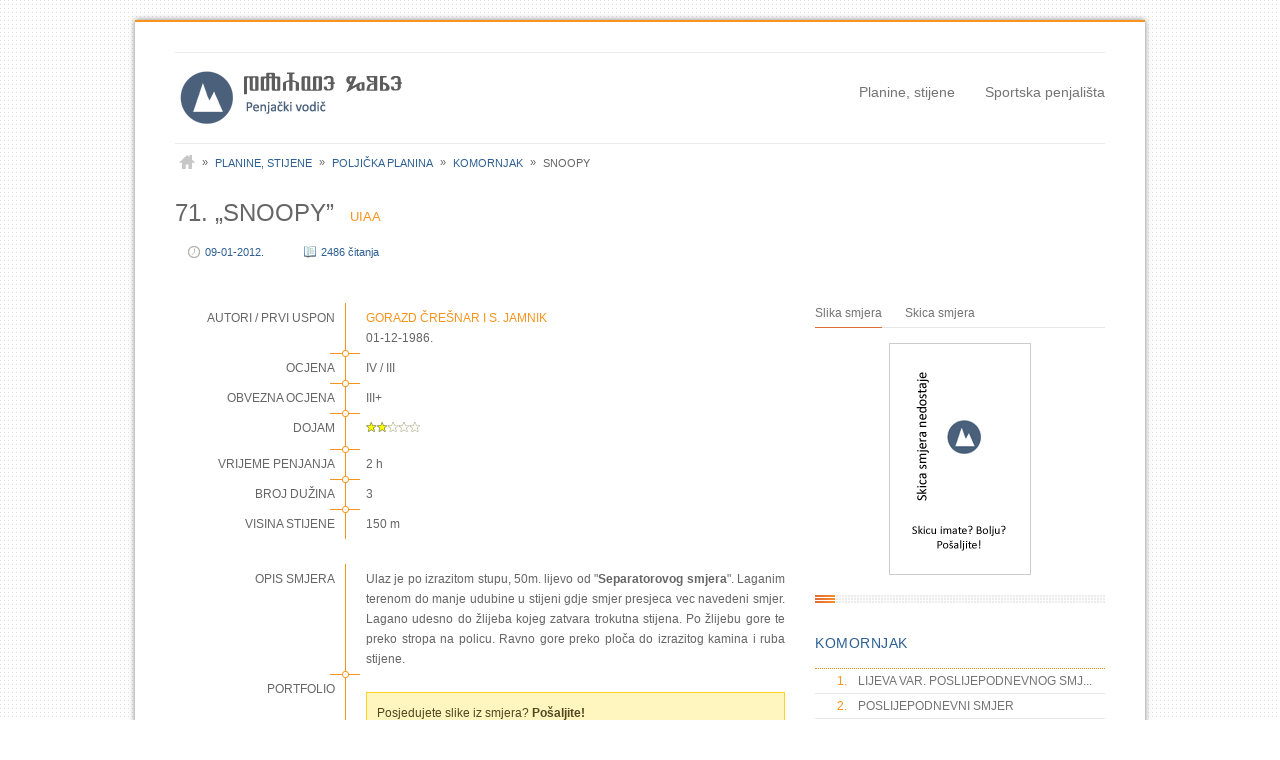

--- FILE ---
content_type: text/html; charset=UTF-8
request_url: http://plave-gore.com/rr?id=137
body_size: 21063
content:
<!DOCTYPE HTML PUBLIC "-//W3C//DTD HTML 4.01//EN" "http://www.w3.org/TR/html4/strict.dtd">
<html xmlns="http://www.w3.org/1999/xhtml" xml:lang="hr" lang="hr">
<head>
    <!--META STARTS-->
    <meta http-equiv="Content-type" content="text/html; charset=utf-8" />
    <meta name="keywords" content="climbing, croatia, penjanje, sportsko penjanje, klasično penjanje, Poljička planina, Komornjak, Snoopy" /> 
    <meta name="description" content="Web site about classic climbing and sports climbing too" />     
    <meta name="publisher" content="Plave gore" />
    <meta name="copyright" content="Plave gore &copy; All Rights Reserved" />    
    <meta name="robots" content="index" /> 
    <meta name="robots" content="follow" />    
    <!--CSS FILES STARTS-->
    <link rel="shortcut icon" type="image/x-icon" href="http://plave-gore.com/assets/images/routes.ico" />    
    <title>Plave gore &trade; | Poljička planina | Komornjak | Snoopy</title>   
    <!--CSS FILES STARTS-->
    <link id="stylesheet" href="http://plave-gore.com/assets/css/guide-style.css" rel="stylesheet" type="text/css" />
    <link id="stylesheet" href="http://plave-gore.com/assets/css/tipTip.css" rel="stylesheet" type="text/css" />     
    <link id="stylesheet" href="http://plave-gore.com/assets/css/prettyPhoto.css" rel="stylesheet" type="text/css" />     
    <!-- JS FILES STARTS -->
    <!--imports jquery-->
    <script type="text/javascript" src="http://plave-gore.com/assets/js/jquery.min.js"></script>
    <script type="text/javascript" src="http://plave-gore.com/assets/js/jquery.tools.min.js"></script>    
    <!--imports tooltip plugin-->
    <script type="text/javascript" src="http://plave-gore.com/assets/js/jquery.tipTip.minified.js"></script>
    <!--imports prettyPhoto plugin-->
    <script type="text/javascript" src="http://plave-gore.com/assets/js/jquery.prettyPhoto.js"></script>
    <!--imports scrolltotop plugin-->
    <script type="text/javascript" src="http://plave-gore.com/assets/js/scrolltopcontrol.js"></script>
    <!--imports custom javascript code-->
    <script type="text/javascript" src="http://plave-gore.com/assets/js/custom.js"></script>
    <!--Qrcode generator code-->
    <script type="text/javascript" src="http://plave-gore.com/assets/js/jquery.qrcode-0.7.0.js"></script>
    <script type="text/javascript">
    $(document).ready(function(){
        $("ul.tab-nav").tabs(".tabs > .tab-panels > div", { effect: 'fade' });
        //On Click Event
        $("ul.tab-nav li").click(function() {
            return false;
        });
        
    });			
    </script>
    <script type="text/javascript">
    //<![CDATA[
        $(function(){
            $(".ttips").tipTip({defaultPosition:"left"});
        });
    //]]>
    </script>
<!--    <script>
  (function(i,s,o,g,r,a,m){i['GoogleAnalyticsObject']=r;i[r]=i[r]||function(){
  (i[r].q=i[r].q||[]).push(arguments)},i[r].l=1*new Date();a=s.createElement(o),
  m=s.getElementsByTagName(o)[0];a.async=1;a.src=g;m.parentNode.insertBefore(a,m)
  })(window,document,'script','//www.google-analytics.com/analytics.js','ga');

  ga('create', 'UA-50872501-1', 'plave-gore.com');
  ga('send', 'pageview');

</script>-->
<!-- Global site tag (gtag.js) - Google Analytics -->
<script async src="https://www.googletagmanager.com/gtag/js?id=UA-50872501-1"></script>
<script>
  window.dataLayer = window.dataLayer || [];
  function gtag(){dataLayer.push(arguments);}
  gtag('js', new Date());

  gtag('config', 'UA-50872501-1');
</script>
    
</head>
<body>
    <div id="wrapper">
        <!-- header -->
        <div id="header">
    <!-- LOGO -->
    <div id="logo">
    </div><!-- end logo -->
    <!--LOGO ENDS  -->
        <ul id='navigation'>
<li onclick="selected(this)"><a href="javascript:void(0);" target="">Planine, stijene</a><ul id='navigation'>
<li onclick="selected(this)"><a href="http://plave-gore.com/mt?id=7">Dinara</a></li>
<li onclick="selected(this)"><a href="http://plave-gore.com/mt?id=4">Kozjak</a><ul id='navigation'>
<li onclick="selected(this)"><a href="http://plave-gore.com/ra?id=17">Biranj</a></li>
<li onclick="selected(this)"><a href="http://plave-gore.com/ra?id=18">Koludar i Debelić</a></li>
<li onclick="selected(this)"><a href="http://plave-gore.com/ra?id=19">Sv. Luka</a></li>
<li onclick="selected(this)"><a href="http://plave-gore.com/ra?id=20">Klini</a></li>
<li onclick="selected(this)"><a href="http://plave-gore.com/ra?id=21">Škrabutina i Nugal</a></li>
<li onclick="selected(this)"><a href="http://plave-gore.com/ra?id=22">Greda (Crvena barijera)</a></li>
<li onclick="selected(this)"><a href="http://plave-gore.com/ra?id=23">Kičin (Glava Žuteja)</a></li>
<li onclick="selected(this)"><a href="http://plave-gore.com/ra?id=24">Sv. Jure</a></li>
<li onclick="selected(this)"><a href="http://plave-gore.com/ra?id=25">Orjak s Bobanovom gredom</a></li>
<li onclick="selected(this)"><a href="http://plave-gore.com/ra?id=26">Markezina greda</a></li>
</ul>
</li>
<li onclick="selected(this)"><a href="http://plave-gore.com/mt?id=1">Mosor</a><ul id='navigation'>
<li onclick="selected(this)"><a href="http://plave-gore.com/ra?id=1">Koludar</a></li>
<li onclick="selected(this)"><a href="ra?id=7" target="">Klobuk</a></li>
<li onclick="selected(this)"><a href="http://plave-gore.com/ra?id=8">Vrh zapadno od Pukline</a></li>
<li onclick="selected(this)"><a href="http://plave-gore.com/ra?id=2">Puklina</a></li>
<li onclick="selected(this)"><a href="http://plave-gore.com/ra?id=9">Mokrice</a></li>
<li onclick="selected(this)"><a href="http://plave-gore.com/ra?id=3">Kičere</a></li>
<li onclick="selected(this)"><a href="http://plave-gore.com/ra?id=4">Kozik</a></li>
<li onclick="selected(this)"><a href="http://plave-gore.com/ra?id=5">Gradac</a></li>
<li onclick="selected(this)"><a href="http://plave-gore.com/ra?id=6">Ilinac</a></li>
</ul>
</li>
<li onclick="selected(this)"><a href="http://plave-gore.com/mt?id=2">Poljička planina</a><ul id='navigation'>
<li onclick="selected(this)"><a href="http://plave-gore.com/ra?id=45">Čeline</a></li>
<li onclick="selected(this)"><a href="http://plave-gore.com/ra?id=10">Stomorica</a></li>
<li onclick="selected(this)"><a href="http://plave-gore.com/ra?id=11">Crvena stina</a></li>
<li onclick="selected(this)"><a href="http://plave-gore.com/ra?id=12">Babjača</a></li>
<li onclick="selected(this)"><a href="http://plave-gore.com/ra?id=13">Komornjak</a></li>
</ul>
</li>
<li onclick="selected(this)"><a href="http://plave-gore.com/mt?id=3">Omiška Dinara</a><ul id='navigation'>
<li onclick="selected(this)"><a href="http://plave-gore.com/ra?id=15">Vojan</a></li>
<li onclick="selected(this)"><a href="http://plave-gore.com/ra?id=16">Imber</a></li>
<li onclick="selected(this)"><a href="http://plave-gore.com/ra?id=14">Kula</a></li>
<li onclick="selected(this)"><a href="http://plave-gore.com/ra?id=44">Gradina</a></li>
</ul>
</li>
<li onclick="selected(this)"><a href="http://plave-gore.com/mt?id=5">Biokovo</a><ul id='navigation'>
<li onclick="selected(this)"><a href="javascript:void(0);" target="">Borovac</a><ul id='navigation'>
<li onclick="selected(this)"><a href="http://plave-gore.com/ra?id=30">Mali Borovac</a></li>
<li onclick="selected(this)"><a href="http://plave-gore.com/ra?id=29">Veliki Borovac</a></li>
</ul>
</li>
<li onclick="selected(this)"><a href="http://plave-gore.com/ra?id=34">Bukovac</a></li>
<li onclick="selected(this)"><a href="http://plave-gore.com/ra?id=35">Sokol</a></li>
<li onclick="selected(this)"><a href="http://plave-gore.com/ra?id=36">Topol</a></li>
<li onclick="selected(this)"><a href="http://plave-gore.com/ra?id=37">Križ</a></li>
<li onclick="selected(this)"><a href="http://plave-gore.com/ra?id=38">Osičine - Kuranik</a></li>
<li onclick="selected(this)"><a href="http://plave-gore.com/ra?id=39">Šibenik</a></li>
<li onclick="selected(this)"><a href="http://plave-gore.com/ra?id=31">Pajevina</a></li>
<li onclick="selected(this)"><a href="http://plave-gore.com/ra?id=32">Ercegova gradina</a></li>
<li onclick="selected(this)"><a href="http://plave-gore.com/ra?id=33">Krjava - Zeleni rat</a></li>
<li onclick="selected(this)"><a href="http://plave-gore.com/ra?id=27">Grab - Solilo</a></li>
<li onclick="selected(this)"><a href="http://plave-gore.com/ra?id=40">Štropac-Vošac</a></li>
<li onclick="selected(this)"><a href="http://plave-gore.com/ra?id=46">Stupica</a></li>
<li onclick="selected(this)"><a href="javascript:void(0);" target="">Male stijene</a><ul id='navigation'>
<li onclick="selected(this)"><a href="http://plave-gore.com/ra?id=28">Vrisove glavice</a></li>
<li onclick="selected(this)"><a href="http://plave-gore.com/ra?id=48">Kolibret</a></li>
</ul>
</li>
</ul>
</li>
<li onclick="selected(this)"><a href="javascript:void(0);" target="">Otoci</a><ul id='navigation'>
<li onclick="selected(this)"><a href="http://plave-gore.com/mt?id=6">Hvar</a></li>
</ul>
</li>
</ul>
</li>
<li onclick="selected(this)"><a href="javascript:void(0);" target="">Sportska penjališta</a><ul id='navigation'>
<li onclick="selected(this)"><a href="http://plave-gore.com/cr?id=4">Sv. Vid (Seget Gornji)</a></li>
<li onclick="selected(this)"><a href="http://plave-gore.com/cr?id=2">Orljak (Malačka)</a></li>
<li onclick="selected(this)"><a href="http://plave-gore.com/cr?id=9">Marjan</a></li>
<li onclick="selected(this)"><a href="http://plave-gore.com/cr?id=1">Rupotine</a></li>
<li onclick="selected(this)"><a href="http://plave-gore.com/cr?id=3">Klobuk</a></li>
<li onclick="selected(this)"><a href="http://plave-gore.com/cr?id=10">Komornjak (Naklice)</a></li>
<li onclick="selected(this)"><a href="http://plave-gore.com/cr?id=8">Sv. Jure (Mile Gojsalić)</a></li>
<li onclick="selected(this)"><a href="http://plave-gore.com/cr?id=5">Gornji Kričak (Brela)</a></li>
<li onclick="selected(this)"><a href="http://plave-gore.com/cr?id=6">Smokvina (Bast)</a></li>
<li onclick="selected(this)"><a href="http://plave-gore.com/cr?id=7">Zadvarje</a></li>
<li onclick="selected(this)"><a href="http://plave-gore.com/cr?id=11">Makar</a></li>
</ul>
</li>
</ul>
    <div class="clear"></div>
</div>

  
        <!-- END header -->
        <div class="breadcrumbs">
            <!-- breadcrumbs DIV STARTS-->
            <ul>
                <li class="home"><a href="http://plave-gore.com"></a></li>
                <li class="break">&#187;</li>
                <li><a href="javascript:void(0);">Planine, stijene</a></li>
                <li class="break">&#187;</li>
                <li><a href="http://plave-gore.com/mt?id=2">Poljička planina</a></li>                              
                <li class="break">&#187;</li>
                <li><a href="http://plave-gore.com/ra?id=13">Komornjak</a></li>                              
                <li class="break">&#187;</li>
                <li>Snoopy</li>
            </ul>                       
        </div><!-- breadcrumbs ENDS-->
        <div class="clear"></div>
        <div class="full-width">
            <!--<div class="badge-top"><span class="badge"></span></div>-->
            <h2>71. &bdquo;SNOOPY&rdquo;<span style="padding-left: 16px;  color: #F7941D; font-size: small">UIAA</span></h2>
            <p class="entry-meta"><a class="post-date">09-01-2012.</a><a class="post-read">2486 čitanja</a></p>
        </div><!-- full-width ENDS -->
        <div class="clear"></div>
        <div class="full-width">
            <div class="two-third">
                <div class="two-third last">
                    <dl class="separator">
                                                <dt>Autori / Prvi uspon</dt><dd><span class="colored">GORAZD ČREŠNAR I S. JAMNIK</span><br />01-12-1986.</dd>
                        <dt>Ocjena</dt><dd class="ttips" title="<b style='color: #FFD324'>UIAA</b> : UIAA ljestvica">IV / III</dd>
                        <dt>Obvezna ocjena</dt><dd class="ttips" title="<b style='color: #FFD324'>UIAA</b> : UIAA ljestvica">III+</dd>
                        <dt>Dojam</dt><dd><img alt="" src="http://plave-gore.com/assets/images/2of5.png" /></dd>  
                                                     <dt>Vrijeme penjanja</dt><dd>2 h</dd>   
                                                                            <dt>Broj dužina</dt><dd>3</dd> 
                                                <dt>Visina stijene</dt><dd>150 m</dd>                                    
                    </dl>
                </div>
                <div class="two-third last">
                    <dl class="separator">
                        <dt>Opis smjera</dt><dd class="route-description">Ulaz je po izrazitom stupu, 50m. lijevo od "<b>Separatorovog smjera</b>". Laganim terenom do manje udubine u stijeni gdje smjer presjeca vec navedeni smjer. Lagano udesno do žlijeba kojeg zatvara trokutna stijena. Po žlijebu gore te preko stropa na policu. Ravno gore preko ploča do izrazitog kamina i ruba stijene.</dd>
                                                                                                <!--<dt>Preuzmi opis</dt><dd class="pdf"><a class="pdf" href="javascript:void(0);"></a><p class="simple-alert" style="float: left">Preuzimanje još nije aktivno</p></dd>-->
                                                <dt>Portfolio</dt>
                        <dd class='portfolio'>
                                                   
                            <div class="simple-notice">Posjedujete slike iz smjera? <strong>Pošaljite!</strong></div>
                           
                        </dd>
                    </dl>
                </div>
            </div>
            <div class="one-third last">
                 
                <div class="tabs" style="margin: 0">
                    <ul class="tab-nav">
                        <li><a href="#">Slika smjera</a></li>					
                        <li><a href="#">Skica smjera</a></li>					
                    </ul>
                    <div class="tab-panels">
                        <div>
                            <img  class="img-align-center" alt="" src=http://plave-gore.com/assets/images/no-route-sketch.png>                        </div>
                        <div>
                            <a rel="prettyPhoto" title=":: skica :: Snoopy" href="http://plave-gore.com/uploads/images/rocks/poljickaplanina/komornjak/Skice-w-00.jpg"><img class="portfolio-img img-align-center" alt="" src="http://plave-gore.com/assets/scripts/timthumb.php?src=http://plave-gore.com/uploads/images/rocks/poljickaplanina/komornjak/Skice-w-00.jpg&w=260px&zc=2&q=100" ></a>                        </div>
                    </div><!-- end tab-panels -->
                </div><!-- end tabs -->
                                <div class="separator-line-route"></div>
                <h6><a href="http://plave-gore.com/ra?id=13">KOMORNJAK</a></h6>
                                <ul class="sidebar-menu" >   
                                
                    <li><a href="http://plave-gore.com/rr?id=158"><span>1.</span> LIJEVA VAR. POSLIJEPODNEVNOG SMJ...</a></li>
                                
                    <li><a href="http://plave-gore.com/rr?id=152"><span>2.</span> POSLIJEPODNEVNI SMJER</a></li>
                                
                    <li><a href="http://plave-gore.com/rr?id=153"><span>3.</span> JUTARNJA KAVA</a></li>
                                
                    <li><a href="http://plave-gore.com/rr?id=357"><span>4.</span> ANĐEOSKI SMJER</a></li>
                                
                    <li><a href="http://plave-gore.com/rr?id=155"><span>5.</span> TOJA</a></li>
                                
                    <li><a href="http://plave-gore.com/rr?id=154"><span>6.</span> SUHO DRVO</a></li>
                                
                    <li><a href="http://plave-gore.com/rr?id=156"><span>7.</span> STATI INU OBSTATI</a></li>
                                
                    <li><a href="http://plave-gore.com/rr?id=592"><span>8.</span> HAPPY ROCK STREET</a></li>
                                
                    <li><a href="http://plave-gore.com/rr?id=134"><span>9.</span> SKRIVENO BLAGO</a></li>
                                
                    <li><a href="http://plave-gore.com/rr?id=133"><span>10.</span> DR. MAGO</a></li>
                                
                    <li><a href="http://plave-gore.com/rr?id=358"><span>11.</span> AVOKADO</a></li>
                                
                    <li><a href="http://plave-gore.com/rr?id=135"><span>12.</span> OŠTRINA</a></li>
                            
                    <li><a href="http://plave-gore.com/rr?id=137" class="current"><span>13.</span> SNOOPY</a></li>
                                
                    <li><a href="http://plave-gore.com/rr?id=138"><span>14.</span> SEPARATOROV SMJER</a></li>
                                
                    <li><a href="http://plave-gore.com/rr?id=136"><span>15.</span> NEVINOST</a></li>
                                
                    <li><a href="http://plave-gore.com/rr?id=498"><span>16.</span> KITICA TRATINČICA</a></li>
                                
                    <li><a href="http://plave-gore.com/rr?id=139"><span>17.</span> VARIJANTA ZA VIKIN SMJER</a></li>
                                
                    <li><a href="http://plave-gore.com/rr?id=140"><span>18.</span> VIKIN SMJER</a></li>
                                
                    <li><a href="http://plave-gore.com/rr?id=141"><span>19.</span> DEBELA VARIJANTA VIKINOG SMJERA</a></li>
                                
                    <li><a href="http://plave-gore.com/rr?id=142"><span>20.</span> TEŠKOATLETSKI SMJER</a></li>
                                
                    <li><a href="http://plave-gore.com/rr?id=143"><span>21.</span> SILOVANI SMJER</a></li>
                                
                    <li><a href="http://plave-gore.com/rr?id=144"><span>22.</span> DRAČA</a></li>
                                
                    <li><a href="http://plave-gore.com/rr?id=145"><span>23.</span> ANZANOV SMJER</a></li>
                                
                    <li><a href="http://plave-gore.com/rr?id=359"><span>24.</span> ŽELJEZNIČARSKI SMJER</a></li>
                                
                    <li><a href="http://plave-gore.com/rr?id=147"><span>25.</span> PASTIRSKA VARIJANTA KARUME</a></li>
                                
                    <li><a href="http://plave-gore.com/rr?id=146"><span>26.</span> KARUMA</a></li>
                                
                    <li><a href="http://plave-gore.com/rr?id=148"><span>27.</span> ŠNIROVSKA VARIJANTA KARUME</a></li>
                                
                    <li><a href="http://plave-gore.com/rr?id=149"><span>28.</span> TRAVERZA</a></li>
                                
                    <li><a href="http://plave-gore.com/rr?id=150"><span>29.</span> ŽELJEBIT</a></li>
                                
                    <li><a href="http://plave-gore.com/rr?id=151"><span>30.</span> VELJEŽNIČAR</a></li>
                                    </ul>
                            </div>
 
        </div><!-- full width -->
         <div class="clear"></div>
         
    </div><!-- WRAPPER ENDS--> 
    <div id="footer">
        <div id="footer-content">
    <div class="two-third">
        <div id="footer-logo">
            <h3><a href="./index.php">Plave gore</a></h3>
            <p class="main-subtitle">Penjački vodič</p>
        </div><!-- end logo -->
        <h4>Sigurnosna napomena</h4>
        <p class="colored">
            Penjanje, sportsko ili klasično, opasna je ljudska aktivnost. <br />Sadržaj ovih stranica nije zamjena za dobru prosudbu.
            <br />Kad ste u stijeni odgovornost je potpuno na Vama i Vašim partnerima.<br />Uzmite stručnog vodiča ako niste spremni voditi u smjeru!
        </p>
    </div>
    <div class="one-third last">
        <h5>Kontakt</h5>
        <p>
            E-mail: <a href="mailto:#">admin at plave-gore dot com</a>
        </p>
        <p>
            MeWe: <a href="https://mewe.com/join/plavegore" target="_blank" rel="noopener noreferrer">Plave_gore</a>
        </p>
    </div>
</div><!-- COPYRIGHTS ENDS-->
        <div class="clear"></div>
    </div>
    <div id="footer-bottom">
        <div id="footer-bottom-content">
        <div id="copyright">
                <a href="http://plave-gore.com">www.plave-gore.com</a>
                <p>Copyright &copy; 2010 - 2026</p>
        </div><!-- end copyright -->	

        <ul id="footer-nav">
            <li><a href="http://plave-gore.com">Naslovnica</a></li>
        </ul>			
        <div class="clear"></div>
</div><!-- end footer-bottom-content -->
    </div> 
</body>
</html>


--- FILE ---
content_type: text/css
request_url: http://plave-gore.com/assets/css/guide-style.css
body_size: 41894
content:

/*

        TABLE OF CONTENTS
                
                Line 54: /*====RESET
                Line 67: /*====GENERAL
                Line 82: /*====BACKGROUND PATTERNS
                Line 153: /*====TABLES
                Line 188: /*====MISC
                Line 260: /*====BLOCKQUOTES
                Line 297: /*====DROPCAPS
                Line 327: /*====HEADER
                Line 356: /*====NAVIGATION
                Line 391: /*====DROPDOWN NAV STYLING
                Line 444: /*====CYCLE - IMAGE SLIDER
                Line 490: /*====IMAGE SLIDER NAVIGATION
                Line 531: /*====CYCLE - CONTENT SLIDER
                Line 575: /*====CONTENT SLIDER NAVIGATION
                Line 598: /*====TAGLINE
                Line 658: /*====COLUMNS - GRID
                Line 761: /*====BUTTON
                Line 778: /*====BOX STYLING
                Line 834: /*====LATEST NEWS
                Line 869: /*===UNORDERED LIST STYLES
                Line 924: /*====FOOTER
                Line 1083: /*====LATEST BLOG POSTS
                Line 1108: /*====TWITTER
                Line 1130: /*====SOCIAL
                Line 1171: /*====INNER PAGES STYLES
                Line 1220: /*====SIDEBAR
                Line 1291: /*====SIDEBAR MENU BULLETS
                Line 1306: /*====TABS
                Line 1340: /*====ADS
                Line 1361: /*====PORTFOLIO
                Line 1505: /*====PRICING TABLES
                Line 1592: /*====CONTACT
                Line 1685: /*====BLOG COMMENTS
                Line 1743: /*====TOGGLE PANELS
                Line 1789: /*====INFO BOXES
                
*/

/*========== MAIN COLOR #db7030 ===========*/


#logo {
    /*    padding: 0 0 0 59px;*/
    height: 60px;
    width: 250px;
    /*    background: url(../img/logo/orange.png) no-repeat center left;*/
    float: left;
    background: url(../images/logo.png) no-repeat scroll left center transparent;
}

/*====RESET
====================================================*/

html,body,p,div,img,h1,h2,h3,h4,h5,li,ul,ol,dl,dd,dt,form,pagele,td,tr,blockquote,iframe {
    margin:0px; 
    padding:0px; 
    border:0px; 
    border-collapse:separate; 
    border-spacing:0px;
}

* :focus { outline: 0; }

/*====GENERAL
========================================*/

.clear {clear: both;}

p { margin-bottom: 15px; }

body {
/*    color: #747474;*/
    color: #666666;
    font-size: 12px;
    font-family: Arial, sans-serif;
    line-height: 20px;
    background-color: #ffffff;
    background-image: url(../images/body-bg.png);
}

/*====BACKGROUND PATTERNS
========================================*/

#wrapper {
    margin: 0 auto;
    margin-top: 20px;
    width: 930px;
    padding: 30px 40px 30px 40px;
    background-color: #ffffff;
    box-shadow: 0 0 6px #7D7D7D;
    border-top: 2px solid #f7941d;
}

h1, h2, h3, h4, h5, h6  {
    font-family: 'Trebuchet MS', Arial, sans-serif;
    font-weight: normal;
    margin-bottom: 15px;
}

h1 {
    font-size: 26px;
    line-height: 26px;
    text-transform: uppercase;
}

h2 {
    font-size: 24px;
    /*    color:  #db7030;*/
/*    color: #2E6093;*/
    margin-bottom: 15px;
}

h3 {
    /*    color:#db7030;*/
    font-size: 20px;
    font-weight: normal;
    line-height: 22px;
}

h4 {
    color: #db7030;
    font-size: 18px; 
    font-weight: normal;
}

h5 {
    font-size: 16px; 
}

h6 {
    font-size: 14px; 
    letter-spacing: 0.5px;
    margin-top: 0;
}

a {
/*    color: #db7030;*/
    color: #2E6093;
    text-decoration: none;
}

a:hover {
    text-decoration: underline;
}

h1 a,h2 a,h3 a,h4 a,h5 a,h6 a {
/*	color:#272727;*/
    font-family:'Trebuchet MS',arial,serif;
/*	font-family:'Crimson Text',arial,serif;*/
	font-size:100%;
}
h1 a:hover,h2 a:hover,h3 a:hover,h4 a:hover,h5 a:hover,h6 a:hover {
	color:#f7941d;
/*    font-family:'Crimson Text',arial,serif;*/
	font-family:'Trebuchet MS',arial,serif;
	font-size:100%;
	text-decoration: none;
}

/*====TABLES
=======================================================*/
table { 
    width:100%; 
    text-align: left; 
    border-collapse: collapse;
    border: 1px solid #e1e1e1;
}

th   { 
    color: #db7030;
    background: #f2f2f2; 
    text-align: center;
}

thead ,th ,tfoot {
    font-weight: normal;
}

th,td,caption { 
    padding: 7px; 
    border-bottom: 1px solid #e1e1e1;	
    text-align: center;
    
}

tr.even td  {
    background: #f2f2f2; 
}

caption     {
    color: #db7030;
    border-collapse: collapse;
}
/* dodano za crag sector */
.list_meta {
    color: #999999;
    display: block;
    font-size: 10px;
    line-height: 18px;
    margin-bottom: -1px;
    text-transform: uppercase;
}


/*====MISC
=======================================================*/

.separator-noline {
    margin-bottom: 30px;
    margin-top: 0px;
    border: none;
}

.separator-line {
    border: none;
    height: 8px;
    width: 100%;
    margin-bottom: 30px;
    margin-top: 0px;
    background: url(../images/separator-big.png) repeat;
}
.separator-line-thin {
    border: none;
    height: 1px;
    width: 100%;
    margin-bottom: 30px;
    margin-top: 0px;
    background: url(../images/separator-small.png) repeat;
}

.separator-line-route {
    border: none;
    height: 8px;
    width: 100%;
    margin-bottom: 30px;
    margin-top: 20px;
    background: url(../images/separator-big.png) repeat;
}


.highlight-1, .highlight-2, .highlight-3 {
    padding: 1px 5px;
}

.highlight-1 {
    color: #f7f7f7;
    background: #565656;
}

.highlight-2 {
    color: #565656;
    background: #d1d1d1;
}

.highlight-3 {
    color: #f7f7f7;
    background: #db7030;
}

abbr, acronym { 
    border-bottom: 1px solid #929292; 
}

del {
    color:#747474; 
}

pre,code,tt   { 
    font-family: 'lucida console', monospace; 
    color:#a4a4a4; 
}

pre, code {
    border: 1px solid #e7e7e7;
    padding: 15px;
    background: #f1f1f1;
}

ol li {
    font-size: 12px;
}

.video iframe {
    margin-bottom: 15px;
}

.tooltip {
    display: none;
    background: #232323;
    font-size: 11px;
    padding: 3px 11px;
    color: #fff;	
}
.colored { 
    color:#F7941D;
} 

/*====BLOCKQUOTES
=======================================================*/

blockquote  {
    background: url(../img/quotes.png) no-repeat;
    font-size: 13px;
    font-style: italic;
    padding-left: 40px;
    color: #999;
    margin: 20px 0 20px 20px;
}

blockquote p {
    margin-bottom: 0;
}

.author {
    text-align: right;
    font-size: 12px;
    font-style: normal;
    color: #db7030;
    margin-top: 5px;
}

.pull-left {
    float: left;
    width: 255px;
    margin-right: 20px;
}

.pull-right {
    float: right;
    width: 255px;
    margin-left: 20px;
}


/*====DROPCAPS
=======================================================*/

.dropcap-1 {
    display: block;
    float: left;
    font-size: 36px;
    line-height: 36px;
    margin: 2px 8px 0 0;
    color: #db7030;
}

.dropcap-2 {
    display: block;
    color: #f7f7f7;
    font-size: 23px;
    padding-top: 7px;
    width: 33px;
    height: 27px;
    text-align: center;
    background: url(../images/box-disc.png) no-repeat;
    float:left;
    margin: 4px 8px 0 0;
}


#featured {
    position: relative;
}

/*====HEADER
=======================================================*/

#header {
    margin: 0 auto 30px auto;
/*    margin: 0 auto 4px auto;*/
    padding: 15px 0 15px 0;
    border-top: 1px solid #ebebeb;
    border-bottom: 1px solid #ebebeb;
    width: 930px;
}

#logo h1 {
    padding-top: 5px;
    margin-bottom: 0;
}

#logo p {
    margin-top: 1px;
    font-size: 10px;
    line-height: 10px;
    text-transform: uppercase;
    display: block;
}

#logo h1 a:hover {
    text-decoration: none;
}


/*====NAVIGATION
=======================================================*/

#navigation {
    float: right;
    list-style: none;
    margin-top: 14px;
    padding:0;
    list-style-position:outside;
    position: relative;
    z-index: 120;
}

#navigation li {
    margin-left: 30px;
    float: left;
    position: relative;
    padding-bottom: 12px;
}

#navigation li a {
/*    color: #a9a9a9;*/
    color: #747474;

/*        font-family: 'Trebuchet MS', Arial, sans-serif;*/
    /*    font-size: 18px;*/
    font-size: 14px;
}

#navigation li a:hover {
    text-decoration: none;
    color: #db7030;
}

#navigation li a.active {
    color: #db7030 !important;
}

/*====DROPDOWN NAV STYLING
=======================================================*/

#navigation ul {
    margin: 10px 0 0 0;
    list-style-type: none;
    list-style-position: outside;
    position: absolute;
    display: none;
    width: 200px;
    background: #ffffff;
    padding: 0 15px 5px 15px;
    left: 0px;
    border-top: 1px solid #db7030;
    -moz-box-shadow: 2px 4px 4px 1px rgba(0,0,0,0.1);
    -webkit-box-shadow: 2px 4px 4px 1px rgba(0,0,0,0.1);
    box-shadow: 2px 4px 4px 1px rgba(0, 0, 0, 0.1);
}

#navigation ul li ul {
    margin-top: 0 !important;
}

#navigation li ul a {
    width: 200px;
    height: auto;
    float: left;
    /*    font-size: 16px;*/
    font-size: 13px;
}

#navigation li ul ul {
    left: 120px;
    margin: 0px 0 0 10px;
}

#navigation li:hover ul ul, #navigation li:hover ul ul ul, #navigation li:hover ul ul ul ul{
    display: none;
}
#navigation li:hover ul, #navigation li li:hover ul, #navigation li li li:hover ul, #navigation li li li li:hover ul{
    display: block;
}

#navigation ul li, #navigation ul li ul li {
    margin-left: 0;
    padding: 10px 0;
    border-top: 1px solid #e7e7e7;	
}

#navigation ul li:first-child, #navigation ul li ul li:first-child {  
    border-top: none;  
}


/*====CYCLE - IMAGE SLIDER
=======================================================*/

#images-slider {
/*    width: 930px;*/
    width: 100%;
/*    height: 355px;*/
    height: 390px;
    overflow: hidden;	
    list-style: none;
    margin-bottom: 40px;
}

#images-slider li {
    width: 930px;
    overflow: hidden; 
    display: block;
/*    height: 355px;*/
    height: 390px;
}

.caption {
    color: #747474;
    left: 20px;
    bottom: 20px;
/*    padding: 20px 20px 5px 20px;*/
    padding: 10px 10px 5px 10px;
    position: absolute;
    background: #252525;
    width: 45%;	
    opacity: 0.8;
    filter: alpha(opacity=80);
    -ms-filter: "progid:DXImageTransform.Microsoft.Alpha(Opacity=90)";
}

.caption h3 {
    color         : #a1a37f;
    /*    font-size: 24px;*/
    font-size     : 20px;
    padding-bottom: 5px;
    color         : #f7f7f7;
    margin-bottom : 0;
}

.caption p {
    padding-bottom: 0px;
/*    padding-top: 5px;*/
    margin-bottom : 0px;
    color         : #F7941D;
    height        : 24px;
}


/*====IMAGE SLIDER NAVIGATION
=======================================================*/

#slider-cycle-nav {
    z-index: 99;
    position: absolute;
    right: 20px;
    bottom: 20px;	
}

#slider-cycle-nav li {
    display: block;
    float: left;
    margin-left: 4px;
}

#slider-cycle-nav li a {
    cursor: pointer;
    display: block;
    width: 48px;
    height: 48px;
    text-indent: -99999px;
}

#cycle-prev  {
    background: url(../images/slider-arrows.png) no-repeat left bottom;	
}

#cycle-prev:hover {
    background: url(../images/slider-arrows.png) no-repeat left top;	
}

#cycle-next  {
    background: url(../images/slider-arrows.png) no-repeat right bottom;	
}	

#cycle-next:hover {
    background: url(../images/slider-arrows.png) no-repeat right top;	
}


/*====CYCLE - CONTENT SLIDER
=======================================================*/

#content-slider {
    position: relative;
    margin-bottom: 30px;
    height: 300px;
    overflow: hidden;
}

#content-slider ul {
    list-style: none;
}

#content-slider ul li {
    height: 258px;
    overflow: hidden;
    margin-bottom: 35px;
}

#content-slider h2 {
    font-size: 30px;
    line-height: 32px;
    color: #808080;
}

#content-slider h2 span {
    color: #db7030;
}

#content-slider img {
    padding: 4px;
    border: 1px solid #e7e7e7;
    margin-bottom: 0;
}

.description {
    padding-top: 10px;
}

.description .button {
    margin-top: 15px;
}

/*====CONTENT SLIDER NAVIGATION
=======================================================*/

#nodes {
    float: right;
    margin-top: 28px;
}

#nodes a {
    float: left;
    display: block;
    width: 13px;
    height: 13px;
    background: url(../imges/nav-node.png) no-repeat;
    margin: 0 2px;
    text-indent: 9999px;
}

#nodes a:hover, #nodes a.activeSlide {
    background: url(../imges/nav-node-active.png) no-repeat;
}


/*====TAGLINE
=======================================================*/

.tagline {
    margin: 20px 0;
    margin: -20px 0 20px 0;
}

.tagline-text {
    width: 560px;
    float: left;
}

.tagline-text h3 {
    font-size: 26px;
    color: #6b6b6b;
    margin-bottom: 0;
}

.tagline-text h3 span {
    color: #db7030;
}

.tagline-text p {
    padding-top: 10px;
    margin-bottom: 0;
}

.tagline-btn {
    float: right;
    margin-top: 8px;
}

.tagline-btn a:hover {
    text-decoration: none;
}

.tagline-btn .main {
    font-family: Yanone, Arial, sans-serif;
    font-size: 26px;
    text-transform: uppercase;
    text-shadow: 1px 1px #252525;
    color: #f7f7f7;
    margin-right: 2px;
    display: block;
    height: 23px;
    background: url(../img/button.png) repeat-x;
    float: left;
    padding: 15px 20px;
}

.tagline-btn .arrow-btn {
    display: block;
    height: 53px;
    width: 54px;
    background: url(../img/arrow-btn.png) no-repeat;
    float: left;
}


/*====COLUMNS - GRID
=======================================================*/

.title-col {
    width: 199px;
    padding-right: 20px;
    margin-right: 20px;
    border-right: 1px solid #e7e7e7;
    margin-top: 40px;
    margin: 0 20px 25px 0;
    float: left;
}

.title-col h2 {
    font-size     : 30px;
    line-height   : 32px;
    color         : #999;
    text-transform: uppercase;
    margin-bottom : 15px;
}

.title-col p {
    color: #999;
    font-style: italic;
    margin-bottom: 20px;
}

.one-fourth {
    float: left;
    width: 210px;
    margin: 0 30px 25px 0;
}

.two-fourth {
    float: left;
    width: 450px;
    margin: 0 30px 25px 0;
}

.three-fourth {
    float: left;
    width: 690px;
    margin-right: 30px;
    margin-bottom: 15px;
}

.one-fifth {
    float: left;
    width: 162px;
    margin: 0 30px 25px 0;
}

.two-fifth {
    float: left;
    width: 354px;
    margin: 0 30px 25px 0;
}

.three-fifth {
    float: left;
    width: 546px;
    margin: 0 30px 25px 0;
}

.four-fifth {
    float: left;
    width: 738px;
    margin: 0 30px 25px 0;
}

.one-third {
    float: left;
    width: 290px;
    margin: 0 30px 25px 0;
}

.two-third {
    float: left;
    width: 610px;
    margin: 0 30px 25px 0;
}

.one-half {
    float: left;
    margin: 0 30px 25px 0;
    width: 450px;
}

.one-sixth {
    float: left;
    margin: 0 30px 25px 0;
    width: 130px;
}

.five-sixth {
    float: left;
    margin: 0 30px 25px 0;
    width: 770px;
}

.full-width {
    padding-bottom: 15px;
    width: 100%;
    
}

.last {
    margin-right: 0px !important;
}

/*====BUTTON
=======================================================*/

.button {
    font-size: 11px;
    color: #f7f7f7;
    padding: 3px 7px;
    background: #db7030;
    display: inline-block;
    margin-bottom: 15px;	
}

.button:hover {
    background: #565656;
    text-decoration: none;
}

/*====BOX STYLING
=======================================================*/

.box-number {
    display: block;
    color: #f7f7f7;
    font-family: Tahoma, Arial ,sans-serif;
    font-size: 14px;
    padding-top: 6px;
    width: 33px;
    height: 27px;
    text-align: center;
    background: url(../images/box-disc.png) no-repeat;
    float:left;
    margin-right: 10px;	
}

.box-title h3 {
    font-size: 20px;
    line-height: 20px;
    padding-bottom: 3px;
    color: #db7030;
    margin-bottom: 0;
      margin-top: 10px; 
}

.box-subtitle {
    font-size: 10px;
    line-height: 10px;
    text-transform: uppercase;
    display: block;
    margin-bottom: 12px;
}

.box-img {
    padding: 3px;
    border: 1px solid #e7e7e7;
    margin-bottom: 5px;
}

.box-title h4 {
    font-size: 18px;
    color: #db7030;
    margin-bottom: 5px;
}

.zoom {
    display: block;
    background: url(../images/zoom.png) no-repeat center;
}

.play {
    display: block;
    background: url(../img/overlays/play.png) no-repeat center;
}


/*====LATEST NEWS
=======================================================*/

.latest-news {
    list-style: none;
}

.latest-news li a:hover {
    color: #db7030;
    text-decoration: none;
}

.latest-news li {
    /*margin-bottom: 30px;*/
    margin-bottom: 10px;
}

.latest-news p {
    margin-bottom: 0;
}

.latest-news li strong {
    color: #747474;
    font-size: 13px;
    font-weight: bold;
}

.latest-news li strong:hover {
    color: #db7030;
}

.latest-news li span {
    color: #db7030;
    font-style: italic;
}

/*===UNORDERED LIST STYLES
=======================================================*/

.preview-lists ul, .preview-lists ol {
    float: left;
    margin-right: 40px;
}

ul.custom-list, ol.custom-list {
    list-style: none;
    margin-bottom: 15px;
}

ul.custom-list li, ol.custom-list li {
    margin-bottom: 6px;
}

ul.custom-list ul , ol.custom-list ul {
    margin-left: 15px;
    margin-bottom: 0;
}

ol li {
    list-style: decimal inside none;
}

.check li {
    background: url(../images/check.png) no-repeat 0px 3px;
    padding-left: 20px;	
}

.crossed li {
    background: url(../images/crossed.png) no-repeat 0px 3px;
    padding-left: 20px;	
}

.arrows-1 li {
    background: url(../images/arrow-light.png) no-repeat 0px 5px;
    padding-left: 17px;	
}

.arrows-2 li {
    background: url(../images/arrow.png) no-repeat 0px 6px;
    padding-left: 15px;	
}

.square li {
    list-style: square inside none;
}

.disc li {
    list-style: disc inside none;
}


/*====FOOTER
=======================================================*/


#footer {
    background   : url(../images/footer-square.png) repeat #363636;
    border-top   : 8px solid #565656;	
    border-bottom: 5px solid #565656;
    color        : #f7f7f7;
    font-size    : 11px;
    margin       : 0 auto;
    width        : 1010px;	
      box-shadow: 0 0 6px #7D7D7D;
}

#footer-content {
    width: 930px;
    margin: 0 auto;
    padding-bottom: 10px;
}
#footer-content p {
    font-size: 12px;
}

#footer h4 {
    color: #dedede;
    font-size: 18px;
    padding-bottom: 20px;
    margin-bottom: 0;
    text-shadow: 1px 1px 1px #262626;
}

#footer-bottom {
    background: #565656;
    padding: 15px 0;
    border-top: 1px solid #363636;
    width: 1010px;
    margin: 0 auto 20px auto;
      box-shadow: 0 0 6px #7D7D7D;
}

#footer-bottom-content {
    margin: 0 auto;
    width: 930px;
}

#footer-logo {
    background: url(../images/footer-logo.png) no-repeat;
    padding-left: 52px;
    height: 42px;
    margin-bottom: 20px;
}

#footer-logo h3 {
    font-size: 22px;
    letter-spacing: 0.5px;
    text-transform: uppercase;
    margin-bottom: 0;
    text-shadow: 1px 1px 1px #262626;
    padding-top: 5px;
}

#footer-logo h3 a {
    color: #f7f7f7;
}

#footer-logo h3 a:hover {
    color: #f7f7f7;
    text-decoration: none;
}

#footer-logo p {
    margin-top: 3px;
    font-size: 11px;
    line-height: 14px;
    text-transform: uppercase;
    display: block;
    color: #adadad;	
    text-shadow: 1px 1px 1px #262626;	
}

#copyright {
    float: left;
    margin-bottom: 0;
    color: #ddd;
    font-size: 10px;
    text-shadow: 1px 1px 1px #262626;	
}

#copyright p {
    margin-bottom: 0;
}

#copyright a {
    font-family   : 'Trebuchet MS', Arial, sans-serif;
    color         : #f7f7f7;
    font-size     : 16px;
    letter-spacing: 1px;
}

#copyright a:hover {
    text-decoration: none;
}

#footer .one-fourth, #footer .three-fourth, #footer .one-fifth, 
#footer .two-fifth, #footer .three-fifth, #footer .four-fifth, 
#footer .one-third, #footer .two-third, #footer .one-half, 
#footer .one-sixth, #footer .five-sixth, #footer .full-width {
    margin-top: 30px;
}

#footer-nav {
    list-style: none;
    float: right;
    margin-top: 10px;
}

#footer-nav li {
    display: inline;
    margin-left: 8px;
}

#footer-nav li a {
    font-family: Arial, sans-serif;
    color: #f7f7f7;
    font-size: 10px;
    text-transform: uppercase;
    text-shadow: 1px 1px 1px #262626;	
}

#footer-nav li a:hover {
    color: #ddd;
    text-decoration: none;
} 

#footer-portfolio {
    list-style: none;
}

#footer-portfolio li {
    display: inline;
    float: left;
    margin-bottom: 12px;
    margin-right: 12px;
    list-style-type: none;
}

#footer-portfolio li a {
    line-height: 0px;
}

#footer-portfolio li a:hover {
    text-decoration: none;
}

#footer-portfolio li a img {
    border: 1px solid #474747;
    padding: 5px;
}

#footer-portfolio li a img:hover {
    border: 1px solid #585858;
}

/*====LATEST BLOG POSTS
=======================================================*/
/*
.latest-blog-posts {
    list-style: none;	
}
.latest-blog-posts li {
    border-bottom: 1px solid #474747;
    padding: 9px 0;
}

.latest-blog-posts li:first-child {
    padding-top: 0;
}

.latest-blog-posts li a, .social-links li a {
    color: #f7f7f7;
}

.latest-blog-posts li a:hover, .social-links li a:hover {
    text-decoration: none;
    color: #b7b7b7;
}
*/

/*====TWITTER
=======================================================*/
/*
ul.tweet_list {
    list-style: none;
}

ul.tweet_list li {
    margin-bottom: 15px;
}

.tweet_text {
    display: block;
    margin-bottom: 3px;
}

.tweet_time a, .tweet_text a {
    font-size: 11px;
    font-style: italic;
    color: #a8a8a8;
}*/

/*====SOCIAL
=======================================================*/
/*
.social-links {
    list-style: none;
    margin-top: -10px;
}

.social-links li {
    cursor: pointer;
    float: left;
    margin-right: 8px;
    height: 28px;
    width: 21px;
}


.facebook { background: url(../img/social/facebook.png) no-repeat 0px 7px; }	
.blogger { background: url(../img/social/blogger.png) no-repeat 0px 7px; }		
.delicious { background: url(../img/social/delicious.png) no-repeat 0px 7px; }		
.deviant { background: url(../img/social/deviant.png) no-repeat 0px 7px; }		
.digg { background: url(../img/social/digg.png) no-repeat 0px 7px; }	
.flickr { background: url(../img/social/flickr.png) no-repeat 0px 7px; }		
.forrst { background: url(../img/social/forrst.png) no-repeat 0px 7px;}		
.lastfm {	background: url(../img/social/lastfm.png) no-repeat 0px 7px; }		
.linkedin { background: url(../img/social/linkedin.png) no-repeat 0px 7px; }		
.myspace { background: url(../img/social/myspace.png) no-repeat 0px 7px; }	
.reddit { background: url(../img/social/reddit.png) no-repeat 0px 7px; }	
.rss { background: url(../img/social/rss.png) no-repeat 0px 7px; }		
.share { background: url(../img/social/share.png) no-repeat 0px 7px; }	
.skype { background: url(../img/social/skype.png) no-repeat 0px 7px; }	
.stumble { background: url(../img/social/stumble.png) no-repeat 0px 7px; }		
.technocrati { background: url(../img/social/technocrati.png) no-repeat 0px 7px; }	
.tumblr { background: url(../img/social/tumblr.png) no-repeat 0px 7px; }		
.twitter { background: url(../img/social/twitter.png) no-repeat 0px 7px; }		
.vimeo { background: url(../img/social/vimeo.png) no-repeat 0px 7px; }		
.yahoo { background: url(../img/social/yahoo.png) no-repeat 0px 7px; }	

*/


/*====INNER PAGES STYLES
=======================================================*/

#page-title {
    background: url("../images/square.png") repeat scroll 0 0 #555555;
}
#page-title-content {
    background: url("../images/climb-img.png") no-repeat scroll 20px 0 transparent;
    height: 132px;
    margin: 0 auto 40px;
    width: 930px;
}
#page-title-content h2 {
    color: #F7F7F7;
    font-size: 34px;
    margin-left: 150px;
    padding-top: 31px;
}
#page-title-content p {
    color: #E5E5E5;
    margin-left: 150px;
    width: 510px;
}

#main-content {
    width: 610px;
}

.mc-left {
    float: left;
    padding-right: 29px;
    border-right: 1px solid #e7e7e7;
}

.mc-right {
    float: right;
    padding-left: 29px;
    border-left: 1px solid #e7e7e7;
}

#main-content img {
    margin-bottom: 15px;
}

/*====SIDEBAR
=======================================================*/

#sidebar {
    width: 259px;	
    overflow: hidden;
    padding-bottom: 30px;
    margin-top: -80px; /* dodano */
}

.sb-right {
    float: left;
    margin-left: 30px;
}

.sb-left {
    float: right;
    margin-right: 30px;
}

#sidebar .separator-line {
    margin-bottom: 30px;
}

#sidebar .video iframe {
    margin-bottom: 30px;
}

#main-content .separator-line {
    margin-top: 40px;
}

#wrapper img.left {
    float: left;
    margin-right: 15px;
    margin-bottom: 0;
}

#wrapper img.right {
    float: right;
    margin-left: 15px;
    margin-bottom: 0;
}

.sidebar-menu {
/*    list-style: none;
    margin-bottom: 30px;*/
    list-style-type:none; list-style-position:outside; width:100%; margin-left: 0px;
}

.sidebar-menu li {
/*    padding-top: 8px;	
    padding-bottom: 8px;*/
    color:#999999;display:block; padding:2px 0; 
    border-bottom: 1px solid #e7e7e7;
}

.sidebar-menu li:first-child {
    border-top:1px dotted #F7941D;
    
}
.sidebar-menu li:hover {
    color:#f7941d;
    border-bottom: 1px solid #db7030;
}

.sidebar-menu li a {
    color: #747474;
    padding-left:20px;
/*    background: url(../images/arrow.png) no-repeat 0px 2px;*/
}

.sidebar-menu li a:hover {
    color: #db7030;
    text-decoration: none;
}

.sidebar-menu li a.current {
    border-bottom: 1px solid #db7030;
    padding-bottom: 5px;  /* prije 7px;*/
    display: block;
    margin-bottom: -3px;
}

.sidebar-menu li a.current span,
.sidebar-menu li a span {
     width        : 12px;
    display      : inline-block;
    text-align   : right;
    color        : #F7941D;
    padding-right: 8px;
   
}

.text-widget {
    padding-bottom: 15px;
}

/*====SIDEBAR MENU BULLETS
=================================================*/

#sidebar .check li {
    background-position: 0px 10px;
}

#sidebar .crossed li {
    background-position: 0px 12px;
}

#sidebar .arrows-1 li, #sidebar .arrows-2 li {
    background-position: 0px 13px;
}

/*====TABS
=======================================================*/
.tabs {
    margin-top: -24px;
/*    margin-bottom: 30px;*/
}

.tab-nav {
    list-style: none;
    padding-bottom: 4px;
    border-bottom: 1px solid #e7e7e7;
    margin-bottom: 15px;
}

.tab-nav li {
    display: inline;
    margin-right: 20px;
}

.tab-nav li a {
    color: #747474;
}

.tab-nav li a:hover {
    text-decoration: none;
    border-bottom: 1px solid #db7030;
    padding-bottom: 7px;
}

.current {
    border-bottom: 1px solid #db7030;
    padding-bottom: 7px;
}


/*====ADS
=======================================================*/

/*.advertisment {
    width: 268px;
    overflow: hidden;
}

.ads {	
    list-style: none;
}

.ads li {
    float: left;
    margin-right: 9px;
    margin-bottom: 9px;
    width: 125px;
    height: 125px;
}*/


/*====PORTFOLIO
=======================================================*/

/*.portfolio-thumbs {
    list-style: none;
}

.portfolio-thumbs h3 {
    margin: 5px 0 10px 0;
}

.portfolio-thumbs img {
    padding: 4px;
    border: 1px solid #e7e7e7;
    margin-bottom: 5px;
}

.portfolio-thumbs li {
    display: block;
}

.item-links {
    padding-top: 5px;
    list-style: none;
}

.item-links li {
    float: left;
    margin-right: 5px;
}

.item-links .button {
    margin-bottom: 0;
}

#portfolio-nav {
    list-style: none;
    padding-top: 5px;
}

#portfolio-nav li {
    display: inline;
    margin-right: 2px;
}

#portfolio-nav li a {
    padding: 3px 10px;
    font-size: 11px;
    color: #f7f7f7;
    background: #565656;
    display: inline-block;
}

#portfolio-nav li a:hover {
    background: #db7030;
    text-decoration: none;
}

#portfolio-nav li a.active-nav {
    background: #db7030;
}

.item-details h3 {
    font-size: 24px;
}
*/


/*====CONTACT
=======================================================*/

#google-map {
    margin-bottom: 40px;
    padding: 6px 6px 6px 6px;
    border: 1px solid #d1d1d1;
}

form {			
    width: 420px;
}

form p {
    margin-bottom: 0;
}

.textbox, #search-box {
    color: #747474;
    width: 330px;
    margin-bottom: 10px;
    padding: 8px;
    background-color: #f7f7f7;
    border-top: 1px solid #d1d1d1;
    border-left: 1px solid #d1d1d1;
    border-bottom: 1px solid #e1e1e1;
    border-right: 1px solid #e1e1e1;
    font-family: inherit;
    font-size: inherit;
}

#search-box {
    width: 204px;
    float: left;
    font-size: 12px;
    margin-bottom: 30px;
    height: 31px;
    padding: 0 8px;
    color: #b4b4b4;
}

#search-button {
    background: url(../img/search.png) no-repeat center #db7030;
    width: 33px;
    height: 33px;
    border: none;
    text-indent: -9999px;
    margin-left: 4px;
    cursor: pointer;
    text-transform: capitalize;
}

#search-button:hover {
    background-color: #565656;
}

label {
    padding-top: 6px;
    width: 70px;
    overflow:hidden;
}

#message, #comment {
    height: 135px;
    width: 400px;
}

#submit, #post-comment {
    margin-bottom: 15px;
    cursor: pointer;
    font-family: inherit;
    font-size: 11px;	
    color: #fff;
    background: #db7030;
    padding: 6px 10px;
    border: none;
}

#submit:hover, #post-comment:hover {
    background: #565656;
}

#message-outcome {
    clear: both;
    margin-left: 70px;
    color: #747474;
}

.contact-info h3 {
    margin-bottom: 10px;
}


/*====TOGGLE PANELS
=======================================================*/

.toggles {
    margin-bottom: 0px;
}

.toggle-header {
    border-bottom : 1px solid #e7e7e7;
    padding-bottom: 11px;
}

.toggle-container {
    margin-bottom: 11px;
}

.toggle-container h4 {
    float         : left;
    color         : #747474;
    margin-bottom : 0;
    text-transform: uppercase;
    font-size     : 14px;
}

.toggle-header a {
    float         : right;
    text-transform: uppercase;
    font-size     : 11px;
    margin-top    : 1px;
}

.toggle-content {
    margin-top: 15px;	
}

.toggle-link {
    height: 19px;
    width: 22px;
}

.toggle-open {
    background: url(../images/toggle.png) no-repeat top center;
}

.toggle-close {
    background: url(../images/toggle.png) no-repeat bottom center;
}

/*====INFO BOXES
=======================================================*/

.info-box {
    padding: 15px 15px 0 15px;
    margin-bottom: 15px;
}

.info-box h4 {
    font-size: 18px;
    margin-bottom: 10px;
}

.yellow-info {
    background: #fff6bf;
    color: #62523a;
    border: 1px dashed #e0d594;
}

.yellow-info h4 {
    color: #62523a;
}

.green-info {
    background: #bbdd8c;
    color: #404e2e;
    border: 1px dashed #a0c272;
}

.green-info h4 {
    color: #404e2e;
}


.red-info {
    background: #f1d5d6;
    color: #5f393a;
    border: 1px dashed #f2b1b4;
}

.red-info h4 {
    color: #5f393a;
}

.blue-info {
    background: #c2e1ee;
    color: #4c6671;
    border: 1px dashed #9fc6d7;
}

.blue-info h4 {
    color: #4c6671;
}

/*====BREADCRUMBS
=======================================================*/

.breadcrumbs {
    float         : left;
    overflow      : hidden;
    font-size     : 11px;
    text-transform: uppercase;
    width         : 930px;
/*    margin: 0 auto 30px auto;*/
    margin: -25px auto 30px auto;
}

.breadcrumbs a, .breadcrumbs a:link, .breadcrumbs a:active, .breadcrumbs a:visited {
    /*    color : #adadad;*/
    text-decoration : none;
}

.breadcrumbs a:hover {
    /*    color : #8f8f8f;*/
}

.breadcrumbs ul {
    float     : left;
    margin    : 0;
    padding   : 0;
    list-style: none;
}

.breadcrumbs ul li {
    float      : left;
    background : none;
    padding    : 9px 0 0;
    line-height: 1.05em;
}

.breadcrumbs ul li.home {
    float  : left;
    padding: 6px 0 4px 4px;
}

.breadcrumbs ul li.home a, .breadcrumbs ul li.home a:link, .breadcrumbs ul li.home a:active, .breadcrumbs ul li.home a:visited {
    float     : left;
    background: url(../images/home.gif) no-repeat left top transparent;
    width     : 16px;
    height    : 14px;
}

.breadcrumbs ul li.home a:hover {
    background : url(../images/home.gif) no-repeat left bottom transparent;
}

.breadcrumbs ul li.break{
    float      : left;
    padding    : 9px 7px 0;
    font-size  : 11px;
    line-height: 0.8em;
}

/***************************************************
		  ROUTE META
***************************************************/
.entry-meta {
  font-size: 11px;
  margin-top: 10px;     
  margin-bottom: 26px;
}
.post-date {
    background-attachment: scroll;
    background-image: url("../images/clock.png");
    background-position: left center;
    background-repeat: no-repeat;
/*    margin-right: 13px;*/
/*    margin-left: 10px;*/
    margin: 0 10px 0 13px;;
    padding-left: 17px;
}
.post-read {
    background-attachment: scroll;
    background-image: url("../images/book-open-list.png");
    background-position: left center;
    background-repeat: no-repeat;
    margin: 0 10px 0 30px;
    padding-left: 17px;
}

/***************************************************
		  QUICK FACTS
***************************************************/
#quick_facts dt {
  border-top    : 2px solid #F7941D;
  clear         : both;
  float         : left;
  line-height   : 24px;   /*quick_facts dd + 4 */
  padding-right : 5px;
  width         : 156px; 
}

#quick_facts dt.title {
    border-top    : 1px solid #F7941D;
    line-height   : 30px;
    padding-top   : 6px;
    text-align    : center;
    text-transform: none;
    font-style    : italic;
    font-size     : 110% 
}

#quick_facts dd {
    border-top : 1px solid #CCCCCC;
    float      : left;
    line-height: 18px;
    padding    : 3px 2px 3px 6px;
    width      : 120px; 
    margin-left: 0;
    font-size  : 110%;
}

#quick_facts h3 {
    border-bottom: 0px solid;
    margin-top   : 10px;
}

#quick_facts img {
    border     : medium none;
    display    : block;
    margin     : 0;
    padding-top: 2px;
}

#quick_facts dt a {
    text-decoration: none;
    cursor         : pointer;
}

#quick_facts dt.title span {
    margin-left: 20px
}

#quick_facts dd span.colored {
    width        : 12px;
    display      : inline-block;
    text-align   : right;
    color        : #F7941D;
    padding-right: 8px;
}

/***************************************************
          SEPARATOR <dl></dl>
***************************************************/

dl.separator {
    overflow: hidden;
    padding: 0;
}
dl.separator dt {
    clear: both;
    float: left;
    padding-right: 10px;
    width: 160px;
}
dl.separator dd {
    margin-left: 170px;
    padding-left: 20px;
}

dl.separator dt {
    padding-bottom: 5px;
    padding-top: 5px;
    position: relative;
    text-align: right;
    text-transform: uppercase;
}
dl.separator dd {
    border-color: #F7941D;
    border-style: solid;
    border-width: 0 0 0 1px;
    padding-bottom: 5px;
    padding-top: 5px;
}
/*addition: 01.09.2011*/
dl.separator dd.portfolio {
    border-color: #F7941D;
    border-style: solid;
    border-width: 0 0 0 1px;
    padding-bottom: 5px;
    padding-top: 18px;
    height: 60px;
}
/*addition: 21.10.2011*/
dl.separator dd.pdf {
    border-color: #F7941D;
    border-style: solid;
    border-width: 0 0 0 1px;
    padding-bottom: 5px;
    padding-top: 5px;
    height: 40px;
}
/*addition: 21.05.2012*/
dl.separator dd.skica {
    border-color: #F7941D;
    border-style: solid;
    border-width: 0 0 0 1px;
    padding-bottom: 5px;
    padding-top: 5px;
    height: 100px;
}
/*addition: 02.09.2011*/
dl.separator dd.route-description {
    text-align: justify;
}
dl.separator dt:before {
    border-top: 1px solid #F7941D;
    content: "";
    position: absolute;
    right: -15px;
    top: 0;
    width: 30px;
}
dl.separator dt:after {
    background: none repeat scroll 0 0 #FFFFFF;
    border: 1px solid #F7941D;
    border-radius: 6px 6px 6px 6px;
    content: "";
    height: 5px;
    position: absolute;
    right: -4px;
    top: -3px;
    width: 5px;
}
dl.separator dt:first-child:before, dl.separator dt:first-child:after {
    display: none;
}
dl.separator dd img {
    display:inline;
    padding-top: 4px;   /*addition: 07.04.2014*/
    padding-bottom: 6px;/*addition: 07.04.2014*/
}
/*dl.separator dd div.badge {
    border     : 1px solid #999;
    line-height: 1;
    top        : 0;
    width      : 60px;
    margin-right: 8px;
    font-size: 10px
}
 dl.separator dd div.badge span {   
    display   : block;
    text-align: center;
}
 dl.separator dd div.badge span.top {
    font-size: 2em;
    color    : #777777;
    padding  : 4px;
}
 dl.separator dd div.badge span.bottom {
    background-color: #004276;
    color           : #FFF;
    padding         : 4px;
    margin-top      : 0.3em;
}*/

/***************************************************
          IMAGES' ALIGNEMENT
***************************************************/
.img-align-left, .img-align-right, .img-align-center {
  border: 1px solid #CCCCCC;
  padding: 5px;
}
.img-align-left {
	margin:5px 10px 0 0;
	float:left;
}
.img-align-right {
	margin:5px 0 0 10px;
	float: right;
}
.img-align-center {
    margin:5px 0;
    text-align:center;
    margin-left: auto;
    margin-right: auto;
    display: block;
}

/***************************************************
          SIMPLE NOTICE
***************************************************/
simple-error,.simple-alert,.simple-notice,.simple-success,.simple-info {
	
	padding:0.8em;
	margin-bottom:1em;
	border:1px solid #ddd;
}
.simple-error,.simple-alert {
	background:#fbe3e4;
	border-color:#fbc2c4;
	color:#f7941d;
}
.simple-notice {
	background:#fff6bf;
	color:#514721;
	border-color:#ffd324;
}
.simple-success {
	background:#e6efc2;
	color:#264409;
	border-color:#c6d880;
}
.simple-info {
	background:#d5edf8;
	color:#205791;
	border-color:#92cae4;
}
.simple-error a,.simple-alert a {
	color:#8a1f11;
}
.simple-notice a {
	color:#514721;
}
.simple-success a {
	color:#264409;
}
.simple-info a {
	color:#205791;
}

/***************************************************
*          SOME LINK STYLE
***************************************************/
a.pdf {
    background: transparent url(../images/pdficon.png) no-repeat left center;   
    padding: 8px 0 28px 40px;
}
/*a.zip {
	background: url(images/file-orange.gif) no-repeat;
	padding-left: 16px;
}
a.psd {
	background: url(images/file-blue.gif) no-repeat;
	padding-left: 16px;
}*/


/***************************************************
*          CRAG PART STYLE
***************************************************/

#crag .image-topo {
  height: 330px;
}

/*
* <div class="badge-top or badge-hot or badge-new><h3><span class="badge"></span></h3></div>
* 
*/

.badge-top .badge {
  background-position: 0 -108px;
}
.badge {
  background: url("../images/badges.png") no-repeat scroll 0 0 transparent;
  height: 54px;
  position: absolute;
  float: left; /* added */
  margin-left: 254px;  /* added */
  /*right: 8px;*/
  text-indent: -999em;
  top: 170px /* 8px */;
  width: 54px;
  z-index: 999;
}
.badge-hot .badge {
  background-position: 0 -54px;
}

/*sdad*/




/*
* sector part style
* 
*/
/*.nomargin {
    margin: 0 !important;
}
.two-column-routes {
  list-style-type: none;
  margin: 0;
  padding: 0;
}
.two-column-routes li {
  background: none repeat scroll 0 0 #F6F6F6;
  border: 1px solid #EDEDED;
  float: left;
  width: 418px;
  list-style-type: none;
  margin: 0 16px 16px 0;
  padding: 18px 18px 8px;

}
ul.two-column-routes li .box-properties {
    background: #f6f6f6;
    color     : #7e7e7e;
    height    : 200px;    
}
ul.two-column-routes li .box-properties .box-property-title {
    border-bottom : 1px solid #F7941D;
    padding-bottom: 3px;
    margin-bottom : 10px;
    float         : left;
    width         : 100%;
}
ul.two-column-routes li .box-properties .box-property-title h3#title {
    font-size:17px;
    line-height:22px;
    text-transform: uppercase;
}
ul.two-column-routes li .box-properties .box-property-title h3#title span.lead-number {
    color: #F7941D;
    display: block;
    float: left;
    font-size: 24px;
    line-height: 18px;
    margin: 0px 8px 0 0;
}
ul.two-column-routes li .box-properties .box-property-title h3#title span.range {
    color         : #2E6093;
    float         : right;
    padding-left  : 18px;
    padding-top   : 0px;
    font-style    : italic;
    font-size     : 24px;
    line-height   : 20px;
    text-transform: none;    
}
ul.two-column-routes li .box-properties .box-list ul.box-text li span.subtext {
    color         : #F7941D;
    float         : right;
    padding-left  : 18px;
    padding-top   : 0px;
    font-style    : italic;
    font-size     : 18px;
    line-height   : 20px;
    text-transform: none;    
}
.box-list {
    margin-left: 10px;
    float      : left;
}
ul.two-column-routes li .box-properties .box-list ul.box-text {
  margin : 0 !important;
  padding: 0 !important;
  width  : 270px; 235px;
  height : 120px; dodano zbog podnozja
}
ul.box-text li {
  border-color: -moz-use-text-color -moz-use-text-color #E9E8E8 !important;
  border-style: none none solid !important;
  clear: both;
  list-style-type: none;
  margin: 0 !important;
  padding: 4px 0 !important;
  text-align: right !important;
  width: 100%
}
ul.box-text .left {
  float      : left;
  text-transform: uppercase;
}

.box-list-bottom {
    padding-top: 4px;
    clear: both;   
}
.box-list-bottom ul.box-text {
    margin : 0 !important;
    padding: 0 !important;
    width  : 100%
}
.box-list-bottom ul.box-text li span.right {
    float     : right;
    text-align: left !important;
    width     : 316px;
}
.box-list-bottom ul.box-text li.last {
    border-width:0;
}*/


--- FILE ---
content_type: text/javascript
request_url: http://plave-gore.com/assets/js/custom.js
body_size: 1664
content:
/*
 *  
 */
$(document).ready(function() {
    
    //INITIALIZES PRETTYPHOTO PLUGIN

    $("a[rel^='prettyPhoto']").prettyPhoto({
        opacity:0.80,
        default_width:500,
        default_height:344,
        hideflash:false,
        modal:false
    });    // ,theme:'light_rounded'
    
    
    //PORTFOLIO NAVIGATION
  //  $("ul.tab-nav").tabs(".tabs > .tab-panels > div", { effect: 'fade' });

    
    //ANYTHING SLIDER NAVIGATION BUTTONS
	
    var q = ["#cont-prev", "#cont-next"];
    var buttons = q.join(", ");
	
    $("#featured").hover( function() {
        $(buttons).stop().show()
    }).mouseleave( function() {
        $(buttons).stop().hide()
    });
    
    //TOGGLE PANELS
    $('.toggle-content').hide();  //hides the toggled content, if the javascript is disabled the content is visible
    $('.toggle-content-opened').show();
    
    $('.toggle-link').click(function () {
        if ($(this).is('.toggle-close')) {
            $(this).removeClass('toggle-close').addClass('toggle-open').parent().next('.toggle-content').slideToggle(300);
            return false;
        } 
	
        else {
            $(this).removeClass('toggle-open').addClass('toggle-close').parent().next('.toggle-content').slideToggle(300);
            return false;
        }
    });

    $("#navigation ul").css({
        display: "none"
    }); // Opera Fix
    $(" #navigation li").hover(function(){
        $(this).find('ul:first').css({
            visibility: "visible",
            display: "none"
        }).show(400);
    },function(){
        $(this).find('ul:first').css({
            visibility: "hidden"
        });
    });
		
});	//END of jQuery